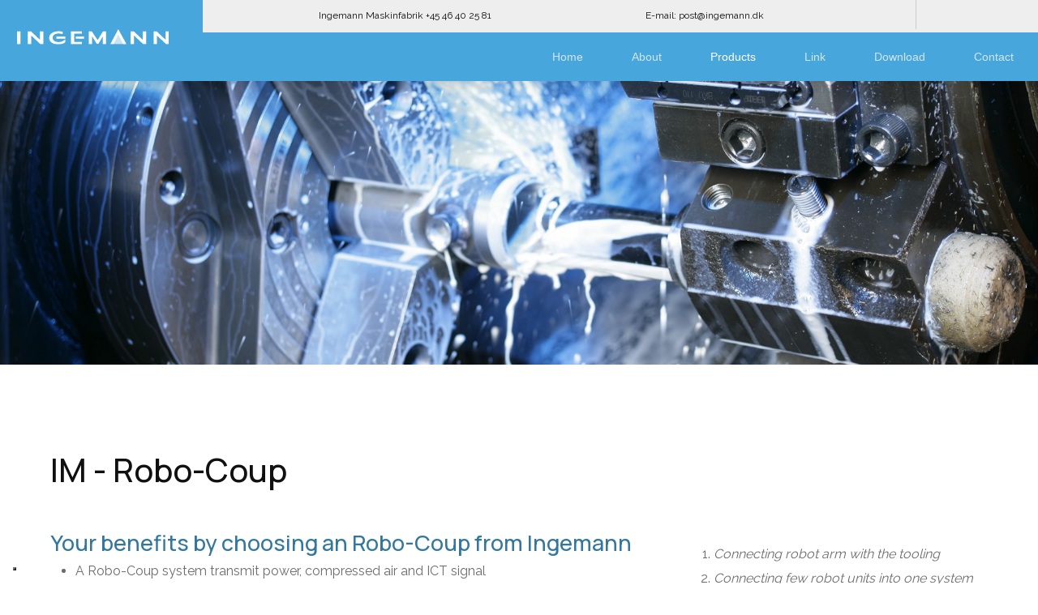

--- FILE ---
content_type: text/html; charset=utf-8
request_url: https://www.google.com/recaptcha/api2/anchor?ar=1&k=6LdH5ZYpAAAAAHTaTlco0w8XFr8vANrX1rFfRFEb&co=aHR0cHM6Ly9pbmdlbWFubi5kazo0NDM.&hl=en&v=PoyoqOPhxBO7pBk68S4YbpHZ&size=invisible&anchor-ms=20000&execute-ms=30000&cb=ckoh6tn9okyc
body_size: 48890
content:
<!DOCTYPE HTML><html dir="ltr" lang="en"><head><meta http-equiv="Content-Type" content="text/html; charset=UTF-8">
<meta http-equiv="X-UA-Compatible" content="IE=edge">
<title>reCAPTCHA</title>
<style type="text/css">
/* cyrillic-ext */
@font-face {
  font-family: 'Roboto';
  font-style: normal;
  font-weight: 400;
  font-stretch: 100%;
  src: url(//fonts.gstatic.com/s/roboto/v48/KFO7CnqEu92Fr1ME7kSn66aGLdTylUAMa3GUBHMdazTgWw.woff2) format('woff2');
  unicode-range: U+0460-052F, U+1C80-1C8A, U+20B4, U+2DE0-2DFF, U+A640-A69F, U+FE2E-FE2F;
}
/* cyrillic */
@font-face {
  font-family: 'Roboto';
  font-style: normal;
  font-weight: 400;
  font-stretch: 100%;
  src: url(//fonts.gstatic.com/s/roboto/v48/KFO7CnqEu92Fr1ME7kSn66aGLdTylUAMa3iUBHMdazTgWw.woff2) format('woff2');
  unicode-range: U+0301, U+0400-045F, U+0490-0491, U+04B0-04B1, U+2116;
}
/* greek-ext */
@font-face {
  font-family: 'Roboto';
  font-style: normal;
  font-weight: 400;
  font-stretch: 100%;
  src: url(//fonts.gstatic.com/s/roboto/v48/KFO7CnqEu92Fr1ME7kSn66aGLdTylUAMa3CUBHMdazTgWw.woff2) format('woff2');
  unicode-range: U+1F00-1FFF;
}
/* greek */
@font-face {
  font-family: 'Roboto';
  font-style: normal;
  font-weight: 400;
  font-stretch: 100%;
  src: url(//fonts.gstatic.com/s/roboto/v48/KFO7CnqEu92Fr1ME7kSn66aGLdTylUAMa3-UBHMdazTgWw.woff2) format('woff2');
  unicode-range: U+0370-0377, U+037A-037F, U+0384-038A, U+038C, U+038E-03A1, U+03A3-03FF;
}
/* math */
@font-face {
  font-family: 'Roboto';
  font-style: normal;
  font-weight: 400;
  font-stretch: 100%;
  src: url(//fonts.gstatic.com/s/roboto/v48/KFO7CnqEu92Fr1ME7kSn66aGLdTylUAMawCUBHMdazTgWw.woff2) format('woff2');
  unicode-range: U+0302-0303, U+0305, U+0307-0308, U+0310, U+0312, U+0315, U+031A, U+0326-0327, U+032C, U+032F-0330, U+0332-0333, U+0338, U+033A, U+0346, U+034D, U+0391-03A1, U+03A3-03A9, U+03B1-03C9, U+03D1, U+03D5-03D6, U+03F0-03F1, U+03F4-03F5, U+2016-2017, U+2034-2038, U+203C, U+2040, U+2043, U+2047, U+2050, U+2057, U+205F, U+2070-2071, U+2074-208E, U+2090-209C, U+20D0-20DC, U+20E1, U+20E5-20EF, U+2100-2112, U+2114-2115, U+2117-2121, U+2123-214F, U+2190, U+2192, U+2194-21AE, U+21B0-21E5, U+21F1-21F2, U+21F4-2211, U+2213-2214, U+2216-22FF, U+2308-230B, U+2310, U+2319, U+231C-2321, U+2336-237A, U+237C, U+2395, U+239B-23B7, U+23D0, U+23DC-23E1, U+2474-2475, U+25AF, U+25B3, U+25B7, U+25BD, U+25C1, U+25CA, U+25CC, U+25FB, U+266D-266F, U+27C0-27FF, U+2900-2AFF, U+2B0E-2B11, U+2B30-2B4C, U+2BFE, U+3030, U+FF5B, U+FF5D, U+1D400-1D7FF, U+1EE00-1EEFF;
}
/* symbols */
@font-face {
  font-family: 'Roboto';
  font-style: normal;
  font-weight: 400;
  font-stretch: 100%;
  src: url(//fonts.gstatic.com/s/roboto/v48/KFO7CnqEu92Fr1ME7kSn66aGLdTylUAMaxKUBHMdazTgWw.woff2) format('woff2');
  unicode-range: U+0001-000C, U+000E-001F, U+007F-009F, U+20DD-20E0, U+20E2-20E4, U+2150-218F, U+2190, U+2192, U+2194-2199, U+21AF, U+21E6-21F0, U+21F3, U+2218-2219, U+2299, U+22C4-22C6, U+2300-243F, U+2440-244A, U+2460-24FF, U+25A0-27BF, U+2800-28FF, U+2921-2922, U+2981, U+29BF, U+29EB, U+2B00-2BFF, U+4DC0-4DFF, U+FFF9-FFFB, U+10140-1018E, U+10190-1019C, U+101A0, U+101D0-101FD, U+102E0-102FB, U+10E60-10E7E, U+1D2C0-1D2D3, U+1D2E0-1D37F, U+1F000-1F0FF, U+1F100-1F1AD, U+1F1E6-1F1FF, U+1F30D-1F30F, U+1F315, U+1F31C, U+1F31E, U+1F320-1F32C, U+1F336, U+1F378, U+1F37D, U+1F382, U+1F393-1F39F, U+1F3A7-1F3A8, U+1F3AC-1F3AF, U+1F3C2, U+1F3C4-1F3C6, U+1F3CA-1F3CE, U+1F3D4-1F3E0, U+1F3ED, U+1F3F1-1F3F3, U+1F3F5-1F3F7, U+1F408, U+1F415, U+1F41F, U+1F426, U+1F43F, U+1F441-1F442, U+1F444, U+1F446-1F449, U+1F44C-1F44E, U+1F453, U+1F46A, U+1F47D, U+1F4A3, U+1F4B0, U+1F4B3, U+1F4B9, U+1F4BB, U+1F4BF, U+1F4C8-1F4CB, U+1F4D6, U+1F4DA, U+1F4DF, U+1F4E3-1F4E6, U+1F4EA-1F4ED, U+1F4F7, U+1F4F9-1F4FB, U+1F4FD-1F4FE, U+1F503, U+1F507-1F50B, U+1F50D, U+1F512-1F513, U+1F53E-1F54A, U+1F54F-1F5FA, U+1F610, U+1F650-1F67F, U+1F687, U+1F68D, U+1F691, U+1F694, U+1F698, U+1F6AD, U+1F6B2, U+1F6B9-1F6BA, U+1F6BC, U+1F6C6-1F6CF, U+1F6D3-1F6D7, U+1F6E0-1F6EA, U+1F6F0-1F6F3, U+1F6F7-1F6FC, U+1F700-1F7FF, U+1F800-1F80B, U+1F810-1F847, U+1F850-1F859, U+1F860-1F887, U+1F890-1F8AD, U+1F8B0-1F8BB, U+1F8C0-1F8C1, U+1F900-1F90B, U+1F93B, U+1F946, U+1F984, U+1F996, U+1F9E9, U+1FA00-1FA6F, U+1FA70-1FA7C, U+1FA80-1FA89, U+1FA8F-1FAC6, U+1FACE-1FADC, U+1FADF-1FAE9, U+1FAF0-1FAF8, U+1FB00-1FBFF;
}
/* vietnamese */
@font-face {
  font-family: 'Roboto';
  font-style: normal;
  font-weight: 400;
  font-stretch: 100%;
  src: url(//fonts.gstatic.com/s/roboto/v48/KFO7CnqEu92Fr1ME7kSn66aGLdTylUAMa3OUBHMdazTgWw.woff2) format('woff2');
  unicode-range: U+0102-0103, U+0110-0111, U+0128-0129, U+0168-0169, U+01A0-01A1, U+01AF-01B0, U+0300-0301, U+0303-0304, U+0308-0309, U+0323, U+0329, U+1EA0-1EF9, U+20AB;
}
/* latin-ext */
@font-face {
  font-family: 'Roboto';
  font-style: normal;
  font-weight: 400;
  font-stretch: 100%;
  src: url(//fonts.gstatic.com/s/roboto/v48/KFO7CnqEu92Fr1ME7kSn66aGLdTylUAMa3KUBHMdazTgWw.woff2) format('woff2');
  unicode-range: U+0100-02BA, U+02BD-02C5, U+02C7-02CC, U+02CE-02D7, U+02DD-02FF, U+0304, U+0308, U+0329, U+1D00-1DBF, U+1E00-1E9F, U+1EF2-1EFF, U+2020, U+20A0-20AB, U+20AD-20C0, U+2113, U+2C60-2C7F, U+A720-A7FF;
}
/* latin */
@font-face {
  font-family: 'Roboto';
  font-style: normal;
  font-weight: 400;
  font-stretch: 100%;
  src: url(//fonts.gstatic.com/s/roboto/v48/KFO7CnqEu92Fr1ME7kSn66aGLdTylUAMa3yUBHMdazQ.woff2) format('woff2');
  unicode-range: U+0000-00FF, U+0131, U+0152-0153, U+02BB-02BC, U+02C6, U+02DA, U+02DC, U+0304, U+0308, U+0329, U+2000-206F, U+20AC, U+2122, U+2191, U+2193, U+2212, U+2215, U+FEFF, U+FFFD;
}
/* cyrillic-ext */
@font-face {
  font-family: 'Roboto';
  font-style: normal;
  font-weight: 500;
  font-stretch: 100%;
  src: url(//fonts.gstatic.com/s/roboto/v48/KFO7CnqEu92Fr1ME7kSn66aGLdTylUAMa3GUBHMdazTgWw.woff2) format('woff2');
  unicode-range: U+0460-052F, U+1C80-1C8A, U+20B4, U+2DE0-2DFF, U+A640-A69F, U+FE2E-FE2F;
}
/* cyrillic */
@font-face {
  font-family: 'Roboto';
  font-style: normal;
  font-weight: 500;
  font-stretch: 100%;
  src: url(//fonts.gstatic.com/s/roboto/v48/KFO7CnqEu92Fr1ME7kSn66aGLdTylUAMa3iUBHMdazTgWw.woff2) format('woff2');
  unicode-range: U+0301, U+0400-045F, U+0490-0491, U+04B0-04B1, U+2116;
}
/* greek-ext */
@font-face {
  font-family: 'Roboto';
  font-style: normal;
  font-weight: 500;
  font-stretch: 100%;
  src: url(//fonts.gstatic.com/s/roboto/v48/KFO7CnqEu92Fr1ME7kSn66aGLdTylUAMa3CUBHMdazTgWw.woff2) format('woff2');
  unicode-range: U+1F00-1FFF;
}
/* greek */
@font-face {
  font-family: 'Roboto';
  font-style: normal;
  font-weight: 500;
  font-stretch: 100%;
  src: url(//fonts.gstatic.com/s/roboto/v48/KFO7CnqEu92Fr1ME7kSn66aGLdTylUAMa3-UBHMdazTgWw.woff2) format('woff2');
  unicode-range: U+0370-0377, U+037A-037F, U+0384-038A, U+038C, U+038E-03A1, U+03A3-03FF;
}
/* math */
@font-face {
  font-family: 'Roboto';
  font-style: normal;
  font-weight: 500;
  font-stretch: 100%;
  src: url(//fonts.gstatic.com/s/roboto/v48/KFO7CnqEu92Fr1ME7kSn66aGLdTylUAMawCUBHMdazTgWw.woff2) format('woff2');
  unicode-range: U+0302-0303, U+0305, U+0307-0308, U+0310, U+0312, U+0315, U+031A, U+0326-0327, U+032C, U+032F-0330, U+0332-0333, U+0338, U+033A, U+0346, U+034D, U+0391-03A1, U+03A3-03A9, U+03B1-03C9, U+03D1, U+03D5-03D6, U+03F0-03F1, U+03F4-03F5, U+2016-2017, U+2034-2038, U+203C, U+2040, U+2043, U+2047, U+2050, U+2057, U+205F, U+2070-2071, U+2074-208E, U+2090-209C, U+20D0-20DC, U+20E1, U+20E5-20EF, U+2100-2112, U+2114-2115, U+2117-2121, U+2123-214F, U+2190, U+2192, U+2194-21AE, U+21B0-21E5, U+21F1-21F2, U+21F4-2211, U+2213-2214, U+2216-22FF, U+2308-230B, U+2310, U+2319, U+231C-2321, U+2336-237A, U+237C, U+2395, U+239B-23B7, U+23D0, U+23DC-23E1, U+2474-2475, U+25AF, U+25B3, U+25B7, U+25BD, U+25C1, U+25CA, U+25CC, U+25FB, U+266D-266F, U+27C0-27FF, U+2900-2AFF, U+2B0E-2B11, U+2B30-2B4C, U+2BFE, U+3030, U+FF5B, U+FF5D, U+1D400-1D7FF, U+1EE00-1EEFF;
}
/* symbols */
@font-face {
  font-family: 'Roboto';
  font-style: normal;
  font-weight: 500;
  font-stretch: 100%;
  src: url(//fonts.gstatic.com/s/roboto/v48/KFO7CnqEu92Fr1ME7kSn66aGLdTylUAMaxKUBHMdazTgWw.woff2) format('woff2');
  unicode-range: U+0001-000C, U+000E-001F, U+007F-009F, U+20DD-20E0, U+20E2-20E4, U+2150-218F, U+2190, U+2192, U+2194-2199, U+21AF, U+21E6-21F0, U+21F3, U+2218-2219, U+2299, U+22C4-22C6, U+2300-243F, U+2440-244A, U+2460-24FF, U+25A0-27BF, U+2800-28FF, U+2921-2922, U+2981, U+29BF, U+29EB, U+2B00-2BFF, U+4DC0-4DFF, U+FFF9-FFFB, U+10140-1018E, U+10190-1019C, U+101A0, U+101D0-101FD, U+102E0-102FB, U+10E60-10E7E, U+1D2C0-1D2D3, U+1D2E0-1D37F, U+1F000-1F0FF, U+1F100-1F1AD, U+1F1E6-1F1FF, U+1F30D-1F30F, U+1F315, U+1F31C, U+1F31E, U+1F320-1F32C, U+1F336, U+1F378, U+1F37D, U+1F382, U+1F393-1F39F, U+1F3A7-1F3A8, U+1F3AC-1F3AF, U+1F3C2, U+1F3C4-1F3C6, U+1F3CA-1F3CE, U+1F3D4-1F3E0, U+1F3ED, U+1F3F1-1F3F3, U+1F3F5-1F3F7, U+1F408, U+1F415, U+1F41F, U+1F426, U+1F43F, U+1F441-1F442, U+1F444, U+1F446-1F449, U+1F44C-1F44E, U+1F453, U+1F46A, U+1F47D, U+1F4A3, U+1F4B0, U+1F4B3, U+1F4B9, U+1F4BB, U+1F4BF, U+1F4C8-1F4CB, U+1F4D6, U+1F4DA, U+1F4DF, U+1F4E3-1F4E6, U+1F4EA-1F4ED, U+1F4F7, U+1F4F9-1F4FB, U+1F4FD-1F4FE, U+1F503, U+1F507-1F50B, U+1F50D, U+1F512-1F513, U+1F53E-1F54A, U+1F54F-1F5FA, U+1F610, U+1F650-1F67F, U+1F687, U+1F68D, U+1F691, U+1F694, U+1F698, U+1F6AD, U+1F6B2, U+1F6B9-1F6BA, U+1F6BC, U+1F6C6-1F6CF, U+1F6D3-1F6D7, U+1F6E0-1F6EA, U+1F6F0-1F6F3, U+1F6F7-1F6FC, U+1F700-1F7FF, U+1F800-1F80B, U+1F810-1F847, U+1F850-1F859, U+1F860-1F887, U+1F890-1F8AD, U+1F8B0-1F8BB, U+1F8C0-1F8C1, U+1F900-1F90B, U+1F93B, U+1F946, U+1F984, U+1F996, U+1F9E9, U+1FA00-1FA6F, U+1FA70-1FA7C, U+1FA80-1FA89, U+1FA8F-1FAC6, U+1FACE-1FADC, U+1FADF-1FAE9, U+1FAF0-1FAF8, U+1FB00-1FBFF;
}
/* vietnamese */
@font-face {
  font-family: 'Roboto';
  font-style: normal;
  font-weight: 500;
  font-stretch: 100%;
  src: url(//fonts.gstatic.com/s/roboto/v48/KFO7CnqEu92Fr1ME7kSn66aGLdTylUAMa3OUBHMdazTgWw.woff2) format('woff2');
  unicode-range: U+0102-0103, U+0110-0111, U+0128-0129, U+0168-0169, U+01A0-01A1, U+01AF-01B0, U+0300-0301, U+0303-0304, U+0308-0309, U+0323, U+0329, U+1EA0-1EF9, U+20AB;
}
/* latin-ext */
@font-face {
  font-family: 'Roboto';
  font-style: normal;
  font-weight: 500;
  font-stretch: 100%;
  src: url(//fonts.gstatic.com/s/roboto/v48/KFO7CnqEu92Fr1ME7kSn66aGLdTylUAMa3KUBHMdazTgWw.woff2) format('woff2');
  unicode-range: U+0100-02BA, U+02BD-02C5, U+02C7-02CC, U+02CE-02D7, U+02DD-02FF, U+0304, U+0308, U+0329, U+1D00-1DBF, U+1E00-1E9F, U+1EF2-1EFF, U+2020, U+20A0-20AB, U+20AD-20C0, U+2113, U+2C60-2C7F, U+A720-A7FF;
}
/* latin */
@font-face {
  font-family: 'Roboto';
  font-style: normal;
  font-weight: 500;
  font-stretch: 100%;
  src: url(//fonts.gstatic.com/s/roboto/v48/KFO7CnqEu92Fr1ME7kSn66aGLdTylUAMa3yUBHMdazQ.woff2) format('woff2');
  unicode-range: U+0000-00FF, U+0131, U+0152-0153, U+02BB-02BC, U+02C6, U+02DA, U+02DC, U+0304, U+0308, U+0329, U+2000-206F, U+20AC, U+2122, U+2191, U+2193, U+2212, U+2215, U+FEFF, U+FFFD;
}
/* cyrillic-ext */
@font-face {
  font-family: 'Roboto';
  font-style: normal;
  font-weight: 900;
  font-stretch: 100%;
  src: url(//fonts.gstatic.com/s/roboto/v48/KFO7CnqEu92Fr1ME7kSn66aGLdTylUAMa3GUBHMdazTgWw.woff2) format('woff2');
  unicode-range: U+0460-052F, U+1C80-1C8A, U+20B4, U+2DE0-2DFF, U+A640-A69F, U+FE2E-FE2F;
}
/* cyrillic */
@font-face {
  font-family: 'Roboto';
  font-style: normal;
  font-weight: 900;
  font-stretch: 100%;
  src: url(//fonts.gstatic.com/s/roboto/v48/KFO7CnqEu92Fr1ME7kSn66aGLdTylUAMa3iUBHMdazTgWw.woff2) format('woff2');
  unicode-range: U+0301, U+0400-045F, U+0490-0491, U+04B0-04B1, U+2116;
}
/* greek-ext */
@font-face {
  font-family: 'Roboto';
  font-style: normal;
  font-weight: 900;
  font-stretch: 100%;
  src: url(//fonts.gstatic.com/s/roboto/v48/KFO7CnqEu92Fr1ME7kSn66aGLdTylUAMa3CUBHMdazTgWw.woff2) format('woff2');
  unicode-range: U+1F00-1FFF;
}
/* greek */
@font-face {
  font-family: 'Roboto';
  font-style: normal;
  font-weight: 900;
  font-stretch: 100%;
  src: url(//fonts.gstatic.com/s/roboto/v48/KFO7CnqEu92Fr1ME7kSn66aGLdTylUAMa3-UBHMdazTgWw.woff2) format('woff2');
  unicode-range: U+0370-0377, U+037A-037F, U+0384-038A, U+038C, U+038E-03A1, U+03A3-03FF;
}
/* math */
@font-face {
  font-family: 'Roboto';
  font-style: normal;
  font-weight: 900;
  font-stretch: 100%;
  src: url(//fonts.gstatic.com/s/roboto/v48/KFO7CnqEu92Fr1ME7kSn66aGLdTylUAMawCUBHMdazTgWw.woff2) format('woff2');
  unicode-range: U+0302-0303, U+0305, U+0307-0308, U+0310, U+0312, U+0315, U+031A, U+0326-0327, U+032C, U+032F-0330, U+0332-0333, U+0338, U+033A, U+0346, U+034D, U+0391-03A1, U+03A3-03A9, U+03B1-03C9, U+03D1, U+03D5-03D6, U+03F0-03F1, U+03F4-03F5, U+2016-2017, U+2034-2038, U+203C, U+2040, U+2043, U+2047, U+2050, U+2057, U+205F, U+2070-2071, U+2074-208E, U+2090-209C, U+20D0-20DC, U+20E1, U+20E5-20EF, U+2100-2112, U+2114-2115, U+2117-2121, U+2123-214F, U+2190, U+2192, U+2194-21AE, U+21B0-21E5, U+21F1-21F2, U+21F4-2211, U+2213-2214, U+2216-22FF, U+2308-230B, U+2310, U+2319, U+231C-2321, U+2336-237A, U+237C, U+2395, U+239B-23B7, U+23D0, U+23DC-23E1, U+2474-2475, U+25AF, U+25B3, U+25B7, U+25BD, U+25C1, U+25CA, U+25CC, U+25FB, U+266D-266F, U+27C0-27FF, U+2900-2AFF, U+2B0E-2B11, U+2B30-2B4C, U+2BFE, U+3030, U+FF5B, U+FF5D, U+1D400-1D7FF, U+1EE00-1EEFF;
}
/* symbols */
@font-face {
  font-family: 'Roboto';
  font-style: normal;
  font-weight: 900;
  font-stretch: 100%;
  src: url(//fonts.gstatic.com/s/roboto/v48/KFO7CnqEu92Fr1ME7kSn66aGLdTylUAMaxKUBHMdazTgWw.woff2) format('woff2');
  unicode-range: U+0001-000C, U+000E-001F, U+007F-009F, U+20DD-20E0, U+20E2-20E4, U+2150-218F, U+2190, U+2192, U+2194-2199, U+21AF, U+21E6-21F0, U+21F3, U+2218-2219, U+2299, U+22C4-22C6, U+2300-243F, U+2440-244A, U+2460-24FF, U+25A0-27BF, U+2800-28FF, U+2921-2922, U+2981, U+29BF, U+29EB, U+2B00-2BFF, U+4DC0-4DFF, U+FFF9-FFFB, U+10140-1018E, U+10190-1019C, U+101A0, U+101D0-101FD, U+102E0-102FB, U+10E60-10E7E, U+1D2C0-1D2D3, U+1D2E0-1D37F, U+1F000-1F0FF, U+1F100-1F1AD, U+1F1E6-1F1FF, U+1F30D-1F30F, U+1F315, U+1F31C, U+1F31E, U+1F320-1F32C, U+1F336, U+1F378, U+1F37D, U+1F382, U+1F393-1F39F, U+1F3A7-1F3A8, U+1F3AC-1F3AF, U+1F3C2, U+1F3C4-1F3C6, U+1F3CA-1F3CE, U+1F3D4-1F3E0, U+1F3ED, U+1F3F1-1F3F3, U+1F3F5-1F3F7, U+1F408, U+1F415, U+1F41F, U+1F426, U+1F43F, U+1F441-1F442, U+1F444, U+1F446-1F449, U+1F44C-1F44E, U+1F453, U+1F46A, U+1F47D, U+1F4A3, U+1F4B0, U+1F4B3, U+1F4B9, U+1F4BB, U+1F4BF, U+1F4C8-1F4CB, U+1F4D6, U+1F4DA, U+1F4DF, U+1F4E3-1F4E6, U+1F4EA-1F4ED, U+1F4F7, U+1F4F9-1F4FB, U+1F4FD-1F4FE, U+1F503, U+1F507-1F50B, U+1F50D, U+1F512-1F513, U+1F53E-1F54A, U+1F54F-1F5FA, U+1F610, U+1F650-1F67F, U+1F687, U+1F68D, U+1F691, U+1F694, U+1F698, U+1F6AD, U+1F6B2, U+1F6B9-1F6BA, U+1F6BC, U+1F6C6-1F6CF, U+1F6D3-1F6D7, U+1F6E0-1F6EA, U+1F6F0-1F6F3, U+1F6F7-1F6FC, U+1F700-1F7FF, U+1F800-1F80B, U+1F810-1F847, U+1F850-1F859, U+1F860-1F887, U+1F890-1F8AD, U+1F8B0-1F8BB, U+1F8C0-1F8C1, U+1F900-1F90B, U+1F93B, U+1F946, U+1F984, U+1F996, U+1F9E9, U+1FA00-1FA6F, U+1FA70-1FA7C, U+1FA80-1FA89, U+1FA8F-1FAC6, U+1FACE-1FADC, U+1FADF-1FAE9, U+1FAF0-1FAF8, U+1FB00-1FBFF;
}
/* vietnamese */
@font-face {
  font-family: 'Roboto';
  font-style: normal;
  font-weight: 900;
  font-stretch: 100%;
  src: url(//fonts.gstatic.com/s/roboto/v48/KFO7CnqEu92Fr1ME7kSn66aGLdTylUAMa3OUBHMdazTgWw.woff2) format('woff2');
  unicode-range: U+0102-0103, U+0110-0111, U+0128-0129, U+0168-0169, U+01A0-01A1, U+01AF-01B0, U+0300-0301, U+0303-0304, U+0308-0309, U+0323, U+0329, U+1EA0-1EF9, U+20AB;
}
/* latin-ext */
@font-face {
  font-family: 'Roboto';
  font-style: normal;
  font-weight: 900;
  font-stretch: 100%;
  src: url(//fonts.gstatic.com/s/roboto/v48/KFO7CnqEu92Fr1ME7kSn66aGLdTylUAMa3KUBHMdazTgWw.woff2) format('woff2');
  unicode-range: U+0100-02BA, U+02BD-02C5, U+02C7-02CC, U+02CE-02D7, U+02DD-02FF, U+0304, U+0308, U+0329, U+1D00-1DBF, U+1E00-1E9F, U+1EF2-1EFF, U+2020, U+20A0-20AB, U+20AD-20C0, U+2113, U+2C60-2C7F, U+A720-A7FF;
}
/* latin */
@font-face {
  font-family: 'Roboto';
  font-style: normal;
  font-weight: 900;
  font-stretch: 100%;
  src: url(//fonts.gstatic.com/s/roboto/v48/KFO7CnqEu92Fr1ME7kSn66aGLdTylUAMa3yUBHMdazQ.woff2) format('woff2');
  unicode-range: U+0000-00FF, U+0131, U+0152-0153, U+02BB-02BC, U+02C6, U+02DA, U+02DC, U+0304, U+0308, U+0329, U+2000-206F, U+20AC, U+2122, U+2191, U+2193, U+2212, U+2215, U+FEFF, U+FFFD;
}

</style>
<link rel="stylesheet" type="text/css" href="https://www.gstatic.com/recaptcha/releases/PoyoqOPhxBO7pBk68S4YbpHZ/styles__ltr.css">
<script nonce="R_ORYgcU8dPiVVQzFjqBQA" type="text/javascript">window['__recaptcha_api'] = 'https://www.google.com/recaptcha/api2/';</script>
<script type="text/javascript" src="https://www.gstatic.com/recaptcha/releases/PoyoqOPhxBO7pBk68S4YbpHZ/recaptcha__en.js" nonce="R_ORYgcU8dPiVVQzFjqBQA">
      
    </script></head>
<body><div id="rc-anchor-alert" class="rc-anchor-alert"></div>
<input type="hidden" id="recaptcha-token" value="[base64]">
<script type="text/javascript" nonce="R_ORYgcU8dPiVVQzFjqBQA">
      recaptcha.anchor.Main.init("[\x22ainput\x22,[\x22bgdata\x22,\x22\x22,\[base64]/[base64]/[base64]/KE4oMTI0LHYsdi5HKSxMWihsLHYpKTpOKDEyNCx2LGwpLFYpLHYpLFQpKSxGKDE3MSx2KX0scjc9ZnVuY3Rpb24obCl7cmV0dXJuIGx9LEM9ZnVuY3Rpb24obCxWLHYpe04odixsLFYpLFZbYWtdPTI3OTZ9LG49ZnVuY3Rpb24obCxWKXtWLlg9KChWLlg/[base64]/[base64]/[base64]/[base64]/[base64]/[base64]/[base64]/[base64]/[base64]/[base64]/[base64]\\u003d\x22,\[base64]\x22,\x22azhudUHDsi/Djk7CqcK9wrHCkXfDp8OdZMKhZ8O9OwwbwroZHk8Lwrc4wq3Cg8OywrJtR1fDk8O5wpvCqm/Dt8Olwp5leMOwwqB+GcOMWQXCuQViwr1lRmDDkj7CmSbCsMOtP8K0G27DrMOrwqLDjkZ7w6zCjcOWwqnCksOnV8KSJ0ldMcKPw7hoNCbCpVXCrkzDrcOpLV0mwplDegFpZcKmwpXCvsOVQVDCnyEtWCw/On/DlXIyLDbDiWzDqBp1DF/Cu8O+wrLDqsKIwpXCoXUYw4zCj8KEwpc7J8OqV8K9w4oFw4RKw4vDtsOFwp5yH1NPa8KLWgUSw755wqVTfilYUQ7CukPCpcKXwrJBAi8fwrvCgMOYw4oVw4DCh8OMwoYKWsOGelDDlgQOUHLDiEzDvMO/wq0qwoJMKSF7wofCniN1R1ljYsORw4jDqwDDkMOAOsORFRZ5aWDCiHfCrsOyw7DCjzPClcK/McKuw6cmw6rDtMOIw7x4L8OnFcOSw6rCrCVWDQfDjAXCim/[base64]/wpBvV8OkwpjCkwwrwrtrCT5nwpvCimLDrMKXRMOjw67DmTokdxnDmTZ0RlbDrG58w6IsUMOBwrNnV8KkwoobwpcUBcK0OMK7w6XDtsK1wq4TLkvDjkHCm0gjRVIew4AOwoTCisKhw6Q9W8OCw5PCvDjCkSnDhmLCjcKpwo9Rw4bDmsOPZ8ORd8KZwpM1wr4zDD/DsMO3wpnCmMKVG0PDncK4wrnDiCcLw6Eow488w5F2H2hHw4rDv8KRWy9Kw59bSB5AKsK+eMOrwqcsZXPDrcOTQGTCslgoM8OzL0DCicOtC8KhSDBVelLDvMKEQWROw4TCvBTCmsOcMxvDrcKlNG5kw4Fnwo8Xw70ww4NnYsOWMU/DqMKZJMOME2tbwp/DnzPCjMOtw7dzw4wLQcOxw7Rgw516wrrDtcOgwpUqHnZJw6nDg8K3bsKLcgHCjC9EwobCucK0w6AWNh55w5bDpsOufS92wrHDqsKZTcOow6rDnG9kdX3CrcONf8K9w43DpCjCqsOBwqLCmcO1bEJxVcKMwo8mwr3CssKywq/CqTbDjsKlwo4basOQwpFSAMKXwq1OMcKhO8KTw4ZxEMKxJ8ONwq7Dk2Uxw6V6wp0hwpIGQ8OXw7xyw40lw4NGwr/CnsOlwoNSPlnDvcK9w7wURsKMw44zwrUjw67CnUzCqWddwqjDi8OHw4Buw68tdsK8GMKGwrzCug/Ct2rDoUPDt8KeZsOdQMKvG8O1FcOsw51pw6fCkcKwwrfCrcO/w6fDnMO4YAEbw4BXf8OMMDXCicKQPXzDtU4WesKcTMK/WsKpw6dLwpw1w7h1w5JQMGEtSDPCkVM2wprDlcO+d3DCizTDusOswqRSwoXDtHzDmcOmOcKGFwwPJcOhcsKnYiXDqEnCtmB8U8K2w4rDiMKiwr/DoTTDm8O4w73Dj0DCmSxuw7IrwqQMwpNAw5jDm8KKw7DChMOXwpkqaiwudWDDrMK3wrM9bcK9eFM/wqsQw5HDhMKBwrYAw5sHwr/Co8O+w5/[base64]/CiW/[base64]/DqsOPcsKJTSZkbkMVwpMNw7V0L8KSwpw6cR8gJMKNScKLw7vDpHXDjcOxwoHDpFjDiGjDpcOMGsOWwqEQQcKuYsOpYRTDssKTwpXDn2AGwrrDqMKsdwTDlcKAw5XCtynDlcKCdUsZw6l/CsO8wqMYw7nDkRbDihceUcOcwqgIFcKWS0nChRtLw4TCh8OzD8KcwoXConjDhcO3IjLClw/[base64]/[base64]/WcKow5gxCsOEDMKGFsOmw4TCrMKpQwkuMCFVDgh5wrVEwqjDgcKGScOxZyjDvsK3T0cSWMOyQMO4w53Cq8K8RgZ/[base64]/OcOew6ptwrYXwpzDtMOnCxwBXcOTYDTCoWLCnsO2wotbwp5NwpIyw4vDrcOWw53CkmvDrBDDqcOjbcKSRSF5R2PDmxLDl8KmDHpTPA1XJmzCpDR3cX4Cw5/ClcK+IcKVWzIXw6LCm2XDvg7Do8OOw6vCkzQMTsOxw7Evb8KOZy/CnlTChsKtwo1RwprCsX/[base64]/[base64]/NMODw5rCocKOw6dEwqIcR8K4E8OuwolnwrnDi8OcOCwEMhnCmMOnw51wcsO7wpfCp1V3w6rDphHChcKPCcKVw7trAU9rMyRZw4lzRAvDq8KhDMOEVMK6RMKEwrLDrcOGV0p1Lh3CvMOmVnfColXCnw0Uw5ZaGsKCwqFiwpnCrA9wwqLDgsKqwowHYsKqwp/DhwzDmcKtw6FsJwwMwrDCp8OPwpHCngQhc2c0KTDCjMKQw7HDu8KhwrdPwqEzw4DCn8Kaw4hwbBzCgUvDmzNzTV3CpsKWIMK3SFV3wqHCnU4wCXfCoMKuwrdFUcKodlciMXATwqtAwqbDuMOQwq3DkkMCw5DCpMKRwpnDsGsBfAN/wpfDoGlgwowLS8K5RMKxVBd2w4jDm8OMTwVDZgPCg8O8dibCiMOoTytmZQsAw7F5DAbDsMKFZsORwoNbwp7CgMKHY1LDu2pGQXUMLMKOw4rDqnLCq8Okw6kgTWtqwoJoAMKaQ8Oxwo5RHlAPdcKewqQjQmp8Oj/DphzDpMOkAsOAw4ENw4dmT8OUw5g1KsOAwpUPAxDDusK+RcOrwpnDjcODwqTCtRHDrcOvw7snD8KbeMO6ZSbCrwnCg8KCHU7Dj8KgKcKWQnXDhMOFewIXw7vCjcKhe8KYYXLCqAbCi8K8w4/DhhoIeVJ8woRZwrt1w4nDuUfCucONwpTDrhsQK0Ufwp0mEQceXDnCm8OzFMK4O0dPOz7DgMKvZkDDocKzfF3DuMO8KsO0wrUNwpUockzCjsKiwrPDo8OOw4rDhMOKwrTClMOSwq/CmMOIVMOmfhPDgkLCv8OPb8OOwpkvcgVrOSXCpw8RUEXChS48w4ElexJ3FMKcwrnDgsODwqvCnUTDg1DCr192YcOhWMKww5oPY2HDmWAEw44pwpvCij1/woDCsw/DjjgvfTHDiQXDtjhkw7IhfMKvHcOSOEnDgMOJwp7DmcKgw6PDkMKWKcK6asOHwq9Lwr/DqMKSwoQzwq7DjMKkUXDCtBcpwofDoA/CrDPCp8KqwqUpwqnCsnLDiB5HNsOOw5bClsOMFD3Ck8OYwpgxw5nClxXCq8OxXsOWwqDDsMKMwpofHMOlAMO8wqLDvCbChsOXwqXCqk7Chms/f8OtGsKaHcKawos8wqvDoXQDCsOXw6/CnHsYM8O1wozDmsO+JcKkw43DgcOgw7xSfHl4wrcTKMKZw7nDoQMewqjDllfClT3Du8Okw6EuQcKOwrN0EQJDw4HDindFUGhNeMKJXsKCWQvCkWzCs3YlNggEw67DlHMWLMKJCMOldk/DlFBfbsKyw5E6U8O9wqUhBsKPwpzDkHErZ3lRMB0dFcK6w6LDisKoZsKRwop4w6/Cv2fCgCgNw4/ChlHCvcKwwr4xwpfDhVPCjkRLwo0ew4TDojEzwqN4w5/CtVTCmxF5F1pjTyZXwo7CoMO2K8K3XjMUIcOXwpzCksOUw4/DocOBwqI8ICnCkR4hw5gUbcKFwoPDnW7Du8K8w7sgw6LCjcKMWgzCucKlw43DmGQoPkDCpsONwrpxKnNiUcKPw6nCiMO1S0wdwrPDrMO/w6LCisO2wqEPAsKoOsOow7UDwq7DjklZcAlINsOOQlrCkcObc35zw53CicKHw5NJfxzCrj3CucOQDMOdQiHCvxZsw4YDVVHDicOVUsKxDkFxSMK3FUl5wqkowp3CvsOxVAzCi19rw4HCscOhwpMZwo/Dm8O4wrvDnW7DrChSwojCosOewqA5B3tLw4Btw4ofw6TCoDJ5LVzCix7CizA0CAkrNsOaXmATwqt1diFfWC/ClH8TwpDDnMK9w743STTDixR4wq8qwoPDrHxkAsK7dwciwq1mM8Kow5oWw4PDkwcpwrXCnsOmHhzCq1rDs2NpwqwyDsKYw7cewqPCusOqwpDCpzplYsKdUcO4GCvCmAXDv8KKwqBWGcO9w61scsOfw4JfwotYPsKWAGvDiHjDrsKsJAwMw5goHw/ClQVKwp3CksOTWMKTQcOyE8Oew4LCisOLwoRbw5loHwzDhVcmT2ZKwqdgVMKFwrMHwrTCn1sWesOjIykcRcObw5bCtTlCw4kWJHXDinfCgSLDtzXDp8KVWsOmwosZLy1iwoR5w7Nywr9lTF/Cn8OfXFDDsD1DV8Kaw6bCvWRQZGnDhQjCnMKIwqQDwo8DIxJbfsKRwrVDw6ZKw6FMaAk5V8Otwrdpw4jDnMOMAcOeenlTKMO1ID1haCrDi8OwZMKXMcONBsKmw67DiMKLw5kIw5h7wqHCvmlBLnZ8wpnCjsKXwrpIw7YSYicKw7fDq2/[base64]/[base64]/DmwMeTmrCvBPCsGZRK8OjL0Ehwp83w5lQw5fChQPCiQTCicKdOytCa8KsezfDhi4WfVFtw5zDtMOEdA5afMO6WcKyw5kjwrfCpMOYw75sMSUPAU9yG8OBYMKyQMOgIh7DlGnDi3zCrHgKCC4pwqp/B2LDqU0UccK6wqoJWMKzw4pNwrN1w5rCkMKJwrPDrTjDhWvCki0xw4YvwqfDh8OMw4/[base64]/woPDscK0wojDssO/w5BjwrDDp8KjRAZsw4pswrjCunDDjsOfw4hmG8OGw6w1V8KRw4NRw7RQDgLDgcKcCsK3csO3wo/[base64]/[base64]/w4fDkwLCvXbCq15FIjhsw5bCjRo5wofDm8OLw5jDqlMOw7sEGSHDkDMGwpfDm8OragHCrsOofi/[base64]/[base64]/w6bDpMO4woIjwpfCoUzDhMOzdcKgRnZocXLClMOIw5/Dv8Kiwr7CrHzDu2MVwos+ZMK8w7DDhj/CtcKNSsKcRHjDp8KBZUtUwpXDnsKPcWbCtxBjwq3DsHEAN3tfFXF1woo5fzRdw4bCnxFGUGPDmk3CicO/wr9Pwq7DjsOxEcO9wpgTw73CvBRzwoXDim7CvzRRw6BOw6JJZ8KGaMOfWsKIwo5fw5PColNbwrXDry5gw6Exw4tQBcOTw6QvHcKbCcONw4FFJMKyZXbCtyrDl8Kfw44ZPMOhwqTDp37DucObVcOPPcKnwo54FDN/[base64]/w54CYsOZw7gxw4LCkMOFNVHCrMKJw5hjwoJDw7nCocO6BApYEcO9W8KxQirDnlrDtcOlwpNZwodDwrDDnFIafijCt8KIwoXCpcKnwrrClHkQPENdw5N2w6/DoEg1MCDCikfCp8KBw4/DriDDg8OjTWjDj8KTXSTDocOBw6U/fMOpw5zClGbDr8OfHcOTcsKMwpvDn0HCncKnaMOow5jDniJqw4hIUsOaworDn0YDwqE4wqjCm1fDryASwp7CiGvDvAs/C8KJIg3Dun5lJsOaCjEnW8OdUsOAFQ/CpSTClMO4HHMFw5J8wq5EKcKaw7nDt8KbTHrDk8Omw6odw5kTwqxAXxrCh8Oxwo0zwpnDiwfDoxfDocO/ecKMUTwmdTxOw4LDkTkdw6DDqMKhwqrDqDhLBg3Cm8OHBMKEwpplQyAhccK8EsOjHSF9fHbDocOkUW0jwpVaw6F5AsKzw6jDnMOZO8OOw4M0ZMOMwojCiUTDnk09GUMLdMOyw6g9w6RbX1Uow5HDrWfCqsOYHcKcQGbCt8Olw6Eiw4dMXcOsAS/ClmbCjsOTw5FkRcK+JHoKw5HDs8OZw5hDw5LDmcKNf8OWOBB8wrFrH1Ncwq1zwqPDjBrDnDLCgcKywr7DocKWWBjDhMK6cHhEw4DCggkIwoQdWytow6TDtcOlw4jDncKeUsKDwojCrcOZQ8OJecKzPcOrwr5/UsODNsOMPMOWQjzCuGbClTXCm8OWZAnCrcKwQFDCscOdLsKNDcK4MMO5wrrDoHHDucKowq81FMKsXsKEGl4yZ8K7w6/[base64]/w7YXL8OSw6F5wojDtsOWKcK8wqMjFlTCpzzCucO6wq7DiywUwr5HeMOTw6vDgsKxBsObw4xSwpLCi3kxBXAIDnAuDVnCvsKLwrdGCUrDncOzbTDCvH4Vwp/DlsKGw53DuMK2XkFZIA0pAmtKNwvDrMOlMFVZwoXDhVXDlcOnFiNhw5UOwp0DwpvCqcKWw6hYY2pXBsOARRo4w5VaWMKGIxHCrcOow59owo7DvcOoYMKDwrfCrlXCt2BUwpXDvcOSw57Cs03DkcOzwq/[base64]/DkCdCSH1lw7HDilAGK2toR8KGw77Dm8KAw7vDvFx+SzvDlcK9ecOFJcOfwojCkjU4w5MnWGXDmWYCwoXCpiA4w67CjhPCncOHD8Kvw5gYwoFKwpFDw5FkwrdEwqHCumtEUcOWcMORWxTCti/DkT94Ymcwwq9hwpIOw44owrg1w6jCgsK3asKTwrDCmClUw4EUwpvCgSIqwrZpw4vCtcO7M0rChhNhCsOVwrZLw7w+w4bCknLDkcKnwqI/MgRTwpgxw4lSw582Ez4aw4bDmMKvSMOiw5rCmUUMwqFiVhtqw6jCrsOBw5tqw5TChj0Jw6/CkRlyY8OaSsKKw7/CjV9zwqzDrS0sAUPDuB8mw7Ygw4LCtzpYwrA2FA/CqMKiwpnCiUXDjcOAw6swQ8KnMcKsahZ5wofDpyjCm8OvXSIUOjA0YiXCgh0telI+w6YiWx8OXcK8wrZrwqLCkcOSw5LDpsO7Lwc3wqfCssOeM0QRw7PChnpKVsKkWCd8byrCqsONw6nCsMKHEsO4LUcAwqh1eiHCqMK9d17CqsOwPsKvalLCicKyBwMFHMOZR2/Cr8OgesKOw7bCuHMNwp/Cglp4PsK4PcK6R0YtwqrDnRVhw64IOj0eFSknOMKCMUQXw5Axw4jCqEkCbBDDtxbCjMKiPXwgw4xvwoZXHcOJB21Sw57Dk8Kaw44Uw7fDs2bCpMOPHBcnfycLw4gXB8Khw7jDsik+w6LCiz0QXhPChcO7w7bCjMOowpoowoPDqwV1wqLCicOsF8KZwoA/woLDrgLDu8OEGglvFMKhw58KVEM5w5EeGWMCDMOKB8Opw7fDscOAJjY/Fhk5fcKQw6kEwoR3Lj/Djix3w7TDv2JXw78nw4nCsHo2QWvCmMOyw4p+G8OVwrbCjlTDtMOXw6jCvsO1cMKlw6fCoERvwrRAAMOuw4bDncOOQWY4wpbChyTCmcOSRgvClsOdw7TDucOuworCnhDDlcKKwpnCo1YjRGg2SmN3V8KiZkFFaxRMIQ/[base64]/DlsOGw4vDuyMGAsKUREvCvD8OMQQHwo45Rm4PSsK+GE98YmZmRWVkaAUUFsOqBQxYwq7CvmnDqsK9wq9Uw7zDuy3DvX1tYcKfw5/CmXIRJMKWC0TCqsOHwroLw5fCqnQ8woXCkcOYw4LDg8OYIsK0wqXDnHVMNMOfwplIwrofwoRNEVMmN1cCOMKKwp7DpcKBDMOMw7DComl5wr7Cl0I0wp1ow6oIwqYufsOrGcOWwpIxfcKbwqoQUiBXwqErJl5Kw6kUK8OLwp/Dsj3DnsKjwo7CvSnCkiLCiMOlY8OFOMKpwoINwpELCsK4wp0KRsKVwroow4HCtTzDvWFESxrDvjsqB8KZwqXDrcOjXkzCmll2wopnw7csw5rCsw4XTl3DusOIwpAlwpvDpcKxw7VKYXc8wqXDl8OuwrnDscK/w6I/[base64]/CksO8wpRgwpdtdsKuQsKvOHEKw4diw6FnchjDjsOucVB1wp3CjjvCiHbCh0/CkiXDusOhw69Vwqx1w5I/cwXCjELDmw/DjMOKbnslXsOcZEojZHrDuV0QHXTCsn5nLcOLwoA1IgYIUWvCuMOGF0BCwojDkyTDosOnw5o/AEfDj8O2CS7CpmM2CcKDVG5pw6TDlm3CucKpw6Jpwr0KGcK4LmbCt8K/[base64]/CuGhVwoJXZsOgNWJna8OIw65/WljCq07Dun7CtS3CqndmwoYIw4LDnDPCrz0Xwo1jw4bCuzPDnMO6c2HCkg7Cm8OjworCo8KWEUfCk8Khw7M+w4HCuMK/w67CtSNWC24Ew4V/wrwzSRLDlysnw4/DssO5KxMXJsKkwpfCoGUYwpFQZMK2wrs8Ry3CslvCgsOsS8KOcWQPEcKFwo4nworChyBREHI1GCMlwoTDrFd8w7lowodZEnLDssKRwqPCkwYESMKbPcKYw7YREX54wrA7B8KvQMKya1QUIyvDnsKIwrzDk8K/[base64]/Ci8OGOsOgw5hpPcOwS1/[base64]/[base64]/Ci8ONAcKTw5QjP1oJD8KhYMO5eRwMKnPDoMKSw5bDvcOuwqwGw7ooHgLDmX/Dk27DtcKpwoXDk2AYw7xsUzw1w6bDjzLDvjk9FnbDqh0Iw5TDmRzCk8K2wrXDj2/[base64]/CpzJRw57CqizCnWhsGcKQwoDDuUHDkFQCw6/DpcO0IgzDvcOafMOcBX9+aTnDjjVFwoUowrjDhg/Dnwgww6/CrcKWPsKwN8KYwqrCncOiw5ctWcO3KcO0OkzCh1vDn0MUVy7CvsOlw54WdW8hw4XCsXZrZTrDnggZM8K/[base64]/DqcKRw6Q/w7UiAFvCscOUW8Ouw7w4HMO3wppeNHDCucKKf8OnH8OOehnCh03CtgXDtDjCpcKlAMOhHMOBE2/Dmj3DpRLDqsOvwpPCiMK7w5YcE8ONw5RCEC/CtE3CvGnCqAvDsykVLgbDqcOnwpLDusKxwoDDhFBWbC/DknNsDMKNw7jCpMOwwprCuh3CjB1aaVstInJnAkzDgUjCtMKcwpLCl8KWA8OawqvCvMOERmbDjEbCkHLDn8O4esOFwobDjsKjw7LDvsKZPz9Bwopmwp/Cm3UhwqXCp8O7w5c7w4Vwwq3DucKaRwHCqkvDvMOawoQuw54yesKNw73Cq0HDm8O2w5XDs8OZejTDncOVw4LDjAXDrMK6Q2/[base64]/[base64]/NMOkwpF+EMKFNMOTBcKpwqTDnsOtD3DCvmBJSHkxwqENU8OVVAZXRcOowrLCt8KNw6BHGcKPwoXDsHV6woPDtMOowrnDgsKPwpcpw57CqUfCsCDDv8K2woDChsOKwq/CtsO/wojCncK/VUAOQcK/w5IZw7AsRW/DkV7Co8K+wobCmcKXFcKfwpHCrcObBkFvS1IzFsKgEMOiw5DDuD/DlyEJw47CqcKFw7rCmH/[base64]/[base64]/CvS57eCYIMsK0Z3jDkMOvOhvDvHYJKClnw74WwprCjCg4wqpOOQfCsm9Fw7DDgidOw5LDlVPDrwEGZMOPw4rDo3cTwoXDt21hw5xLasK/esO5XcKKOMKoFcK9HXtaw417w4nDpycdSyUaw6fDq8KHFBUAw67Dj21ewoQvw4rDjSbClx/Dtx7DrcOiYsKdw5FewpIcw5YQC8OkwovCmQ4bUsOXLX/Dr03CkcOMS0bDhAFtc15zc8KBDRUlwo93w6LDglYQw6PDp8KUwpvCtw8VU8K9wr/DtcOQw7N/woUCBD8wMCjCugXCpB/DpXvDr8KSNcKqw4zCrgLDqCcaw7UVXsKoEXHCnMK6w5DCq8KeBsKtUz9awpd2w58Gw4Exw4IJdcOQVBtmMW0nbsO/[base64]/DpkXCn8OkZMKJBmHDlsKgKULCmCJWNwVtXMKRwpvDksK2wrzDnjIZM8KLGFDCsUEzwpdxwpXCpMKTTiEuPMKZQsOWaAvDiS/[base64]/Ds1ZFw53Dr3XDt8OSwrvDtsKqL8K6B11zw7jCvAwjE8KxwpAEwqlFw5lULhggUcK7w51YPTZSw49Jw43Dp009ZMK0fTgiAV/CoHXDoztRwpl+w4vDuMO2fMKFW3lYd8OlP8OHwr8Nwqx6Bx7DiBdgMcKEfkXChy/[base64]/ClMO/w7jDgsKAw4fDgVTCnzvDunJFLcOCVsOadANawoVKwo1uwqDDpcKED2PDqQhjFMKJRAbDsAMoJsOGwp3CjMOFwpDCiMO7K3rDpcKjw606w5LDjXzDhTErwpfDi3Y3wo/ChMK6UcKPw4rCjMKHJTdjworCoE5iMMO8w4JRH8Ouw5tDQldaNMKUVMKySnLDgwVzw5law4DDpsOKwpoCRcOfw5TCjcOewqXDmnjDpX1Gw47CjMKGwr/Du8OWRsKbwqU9JF95d8OQw43DpTsbEE/Cv8O2by1fwqDDgTtswo1iY8KRP8OQZsO2CzgGNMOHw4bCsUJ5w5YUNcKGwoIDW2jCvMOAw5/[base64]/DihzDnxnClMOBw5/CjsKsNMKSwppnwrMeUHlfbHNOw49kw67DiHLCk8O4wpDCvMKlw5bDkcKae3dlFScSEmFjR03DhcKTw4Mpw7hOM8KxbcObwobCqsO/H8OdwrLCjm9TNsOFCk3Col4iwqfDvy3CnVweRMOew5oKw5TCgENkOwDDg8Kzw4gGUMKxw7vDv8KcZsONwpI9UhzCm0nDnj1Mw4jCnVFIVcKbLm3DryREw70mTcKwIsK2HcKNWEgswpUuwpFTw5s9w4BNw7PCkAUrQyxkAcKlw7B/J8O/wprChcOHEMKCw4fDnH9bBcOjbsKhSm3CjipjwplCw6nCpn9QSBRDw4LCok4HwrB0FcOkJ8OkEDkBK2F/wrvCu11iwrPCtU/Cq0DDk8KTfn3CqlBeO8Ovw6Fjw5EbXMO0EFIeQ8O7a8Kjw71Qw40qNiFjTsOWw6nCpcOuJ8KnGDDCmcK9PcKiw43DqcOvw4MJw53DiMObwqNMAi8swrPDncO/WHPDtcOAfsOIwr0ScsOAf2oGTxjDhMKrVcKgwqTCvMO0PULCizbCiEfCqSAvcsOeCsKcwqLDr8OZw7JwwoJ0O21gC8KZwoofMsK8ZS/CpcKGSGDDrm0Hem5+AXLCssO5wpJ+FgPCjcOIJBnDoyPCpsOWwoJKLcOIw63CrMKMcsObHFvDi8KLwoIEwp/CjsKIw5TDkUXDgUB0wpsxw50Vw7PCqcKnw7fDocKaQMKIMMOSw5ETwp/DjsOyw5h1w4DCrnhzZ8KFSMOdTXzCn8KAPUTDiMOCw6kiw715w60KesOLVMOPwr4xw7PCnizDtsOywr/DkcK0NDUbwpBUXMKbKMKwXcKFWcK1Wg/CkjAcwpjDk8OBwozChElbScK6WHA1XMOTw4F9woZgOnHDm053wrlvw4HCusK2w6gUK8OuwrjCh8OdAU3CmcKvw648w4Naw4IxMsKEw7lqwplXNgfDqTbCkcKSw7cBw7Ynw4/Cr8KPJcKJdzrDucOQMsOzIVzCuMKNIijDunpwZAfDuA3DqXlQXcO9OcKOwqHCqMKUf8Kuwrgbw4sfCEk8wooZw7jCkMO0WsKrw502w6wRA8KewqfCqcOtwq4AOcOWw6J0wrHCtl/CtMOZw67ChMOlw6hLK8OGf8K4wrfDvjXCusKswqMULQ9KUWrCsMKFbkUzMsKoRm/CicONwpHDtQUpw5LDnH7Ctg3CgAMQCcOTwqHCnkgqw5bClRQfwoXDp3LDicKvJmRmwoLCv8KLw4DDlVPCscOnRMOLQBgVPmVDUcOcwp7Dnx5PQgXCqcOxwpbDtcKDP8KHw79FWz/CrMO8QC8Fw63ChcO4w4VXw7MHw4fDmMOyUUVALsOgMMOWw77CoMO/WsKUw7YANcOIwoDDlBReVsKQOMOxUsKnG8OlMXfDtsO1T3NWFSMXwr94EjxZBsKSw5FHaDsdw4pNwr/[base64]/Cg1YMUcKxwpJtGhfDgxYuB8OaaMKqw4sfwrhCw7VJwqLDnMK9McOaS8KUwo/Do0LDtnoDwrzCucO3HsODTsOgWsOrV8OMKcKfW8KFPB9dVcOFCAN3OlYowolCGMOdw7HCk8K7wobCuGDCgyjDlsOHSMKZf1dEwo82ORlYOMKow5slHcKzw5fClsOvFkJ8aMOPwp3DoFdpwqDDgw/CtX15w4l5IHgrw4fDlXhJSGPCtxBbw67CqiLClnUWw5dJKcORw4vDiwXDisKcw6BZwrfCtmJUwotVf8OWeMONZMKvW1vDoC5wMGgSMcOfPig+wrHCvBjDmMOqwpjCrcOEThcmwoh1wqVpJWQXwqnCnQbCoMK2b1vCuD7DkEPCosKNQHINMSs/w5LCsMKoMsKjwo7DjcKbM8KXIMOPQRnDrMKQGErDoMOrBVkyw7sdSHMFw65aw5NZfcOBw4pNw5DCrcKJwpojARDCjw1DSnvCo2TCucKsw5DDsMKRJsOkwo3Ctk5Vw4YQQ8KOwpMtcm/Cn8OAa8K8wqYxw597W28/IsO2w5rDmMKDacK3BsOyw4PCqTk3w6LCpcOkNMKSJybDomwMw6vDhMK6wq/[base64]/w7Vow4HDoMOAw43DosKxQDfDmSIofiJ/LBILwrZiwoUJwrlkw4lyIjHCvVrCvcKXwpwBw41Ww4/Cu2o8w4zDrw3DicKaw5jCkEvDp1fChsOCFRllN8OLw5hbwq7CoMOYwr88wrh2w6cEasOWwrfDm8KgFmDCjsOHwr8bw67DjTpCw6zCjMOnGGZgWT3Cl2B9P8O9CEfDvMKBw7/DgyvCocKLw6vCvcKxw4VNVsKhQcKjLMKZwo/Du0RSwrpZwojCqWIYCcK1bMOYQjLDo3k3OcOGwobDvMOWTSY4JGvCkmnCmHbCr24yGcOGZsOCBGLCiifCunzDp2TCi8OyecKDw7HCpcOXwqArDWfDjcO0NsOZwrfCs8KJIsKpZAJ3XBPDt8OVEcKsJkowwq9lw4/Cumkvw6XCkMOtwqsYwphzTVgzKDpmwrxhwq/DvnMaQ8KTw4jDvio3fVzDmxpSDcOQUMOWaGfDgMOZwpowGsKFOxxWw64iw4jDn8O/IwLDq2TDq8KcHUEuw7DCkMKAw5XCosOvwrrCtGQRwp/CmF/ChcOMBlB1aAsqwobCusOEw4nCtcKcw6ATX1h9W28TwoTDkWnDq03DosOYw6rDg8K3bSrDmy/CtsKRw5/DlsKGwpIMKxPCsBcbPjbCncOfOEPDgArCv8Opw67Cp1E1Kj1Ww5bDv0jCkxVKbW1Tw7LDiz1Yfy9jC8KjbMOSBQbDsMK1RcOgw4wgbmRFwqjDvMKGfMOkNHkQXsOSwrHCiBbCjAkew6fCgMKLwrTCpMOgwpvCq8KBwoh9w7rCq8KwfsO/wqfClVJ4woUCTmjCgMKTw7LDiMKIM8OoW3zDg8O4eT/DsGTDjsK9w6xoCcKew47CgWfDgsKNNiJnC8KnYcORwo7DssKpwpkNwqvDpkAJw5/DpsKDw4sZDcOiScOuTnbCrcKAPMKYwqssD20fRMKnwo1OwptGJsKPc8K9wrTChlbDuMKpNcKlSm/Di8K9fMKyPMKdw4VAwqfDk8KAVSd7XMKfdUIIw4V8wpdTc3JefMOScEBLZsOTY33Dn3PCj8Khw5low6jChsKCw7rClcKhfF1wwopkbsO0MAPChMKtwoBcRQBOwo3CsBfDvggpcsOGwqtAw74UH8KRH8Kjwp/[base64]/CrFVxRcKlw451wqrDocOzw5PCtz0FDijDtMKIwoB/w7fDkCw6BcOUBcOew7lRwqpbeRLDvcK6wo3Dn2QYwoPChEJqw47Dr0F7w7vDuV8KwoZ9PG/Cqh/DlsK3wrTCrsKiwq1Zw73Cj8KfX3fDu8KUasKYwpV/wrcsw4LCiEclwr0HwoHDqBNTwqrDnMOqwr5IWDHCq3YTw4jDkUzDqUDDr8OZIMObLcKvwrPCpsOZwqzCjMK8f8OIwo/DhsKiw7BIw7pecy8lT0w/VsOXeizDpMKhIMK1w4dnFxZ1wo11K8O6BcKkOcOkw4BowoxwA8OnwqpdMsKmw7sfw5EvZcKBQsOoIMOFDCJcw6HCsmbDiMK+wrbDo8Ksa8KpQEYiH08UTV13wo8jBDvDpcOAwpUrDzgGw7oKKF3Dr8OCw7HCuy/[base64]/DvsO+UMK2wpF0wpBFTFxOwp3ClcKHFE9FwppTw4rCvl9cw7U9STwxw6gmw4jDjsODMh8YbTXDncOBwpV+WsKuwqrDvcORFMK7YsOuC8KyHgLChsKyw4nDgsOjMRIVbUvCsG1uwoPCnDbCiMKkKcOWDMK+WF9SecKLwr/DqsKiw412PsKHIMK7W8OPFsK/wopYwpoQw7vCq3YrwoHCk1tVwpPDtQF3w4LCkV1ZKyZqQsKVwqIxPsOSesOiVsOyPcOZSlF0wrkgJ07Ds8K8wqDCkmbCuw8Ow7pyPcOhfcKKwoHDnlZvRsO5w5HCqzhMw5vCuMOpwqMzw5TChMKRFBnCn8OWS1Mfw6nCi8K/[base64]/ByskcELDqAcDwqHDik0/DMKQP8O+w6/CsU3CkUI2wpM1ZcOhLxVywqxcOFjDmMKLw5dswop1UHbDl2wtX8KIw4NiLcOFGkDCtMKqwq/DpDvDu8Osw4hLw7VEXMOgZsKSwpvCqMKqTiLDn8Ozw5PCq8KXEzjCgHzDggFCwpMuwqjChMOeaW7DlCjDqMO0KDbCjsOuwopYHsO6w5cjwpwoJA4rEcKqdkHCmsOnwr9Sw5fCuMOVw7ciO1vDrUPCi0t4w6Mdw7MtKFwNw6d8QSvDkQcEw7jDqsK/Ugtuwq9lw4l0wonDswLCtgHCiMOFw5DCgsKmLy19asKowrzDhijDpgsuKcOKQsKxw5YXH8K/wpjCl8Kmw6LDsMOyGwZQcRXDslnCvMO1wobCiAUdwprCgMOcXy/CjsKNBsOHOsOIwqPDui/Cri9kaXjCi3IbwpXCuSdvZMKmMsKndVjClUDCkEclSsO8LsK8wpLCnlUiw6TCrsOrw6tIexjDi0wzBhrDrUkywqLDtSXCsErCryJywqQCwrTCsk9bOEUoWMKwJjUdNMOvwpY+w6Q3w4EGw4ENVETCnz8tD8KfQcKfw5zDrcOQw5rDqhRhd8O7wqN1fMOZVRs/UAs+w4MBw45mwpzDlMKvHcOhw5rDncKhbRwTPWXDicOowo4KwqxmwqHDuGTCiMKpwq1bwqPCmQ3DkcOaCDYePDnDp8OaXDc3w5HDpirCsMOyw7ouGQQuwqIfEsK/YsOQw4wVwqEUJsKjw7XCusOKMcKIwpNQAzrDv31iCcK7dELCo3oFw4PCg2oBwqZ/[base64]/ClsKrwoFxw6kBAy4awrUsccO6w4fDtwBhIxITbsOXwrXDhcObMELDrkvDtwx4EcKUw6zDlcK2wpbCoVlowpnCqMODc8OiwoodYCfChMK/dD4mw6nDtD3Doj9bwqt5HRAZan7DgnPCh8O/NS3DkMOKwocsQMKbwqbDpcKhwoHCmMKVwpLDlknClUTCpMO+bgbDtsONFifCocOcwp7Cpz7DosKlHH7DqcOOPsOHw5bCqC/ClQB7w5ZeD0LDhMKYIMK4VcKsVMOBWMO4w5wiW0nCmSXDg8KHPsKPw7jDiAfCjWs7w5LCosOSwpnDtsKMPTbCnMOlw6MRXiLCg8KzeGtqTHfDl8KSTw0maMKKBsK9Y8KbwrzDuMOgQcOUV8KIwrc1UVPCm8O7wrDCisOFwo88wp/Csi5FKcOBYjPChsO2dHBUwp9VwoJYGcOkw6Qnw78MwobCgVjDjsK0XsKuwr1Ewr9nwrnCmyQxw7/[base64]/[base64]/CiTcdaHfDpSF4w7x2wp1aOS0ZRMKtJsKCw5law4QEwopCVcKIw6s+w41qHcKOVMKyw4khw5LCmsOGASZwCBnClsOZwo/DmMOIw6fCgMK8wr9gOETDpsOPVsO2w4LCjwVaesKew6lPAmbCssOkwo/DhyTDpMO0CjPDjyLCkXJ1c8O8BEbDkMOlw7IHwojDpW4dNVcSGsONwp08E8KOw7kZXF3Do8OwW1TCm8KZw7sTw4vChsKgw6tTfg1yw6nCvBB3w6BAYgoHw6/DqcKLw7DDi8KswpccwoXChg49wqXDgcKqBMK2w6FGQsKYBhPDvG/CpcOow6HCpnNiZcOuwoYSOVgHUVPCtMOVVVfDs8KXwqVtw6kfbkzCkzo/wr/CqsOIw5bCt8Ksw4FrW2IKAmE6dTLCvMOsHWh/w4rCuT3CnDwywqM9w6IxwpHDjsKtwoYhw6bDhMKNw7HDmk3Djx/Cu2sTwotvYF7CuMORwpXDscKbw7/DmMKid8Kbb8OYw6bCsV7DicKCwpNSwofCsHhdw4TDqcK/Hh05wq7CuWjDly3CncOhwo/[base64]/[base64]/[base64]/w4jCocKfw61swovDgcOgwonDrStja8KYwqDDt8O8w75uOcOfw6XCt8Omw5I9BMOrBjzChVEmworCmMOfOhvDqiNYwr92dDsceELCk8O8bCINw5VKwrc5SWV/PRcvw4fDq8KxwrxywoghGmUaZMKTIwwuOMKswoLChMKkYcO3Y8OWw4XCpcKNCMOZEsOkw6sywrpvwqbCjMO0w68Vwok5w5bDvcOEcMKKR8OOBC/DrMKgwrMnTn7DscOWIFnCuxrDmm/CpHRVcDXDtDvDgm5Kfkt2FsKcUsOYw5BYP2rCggUaVMKkYGcHwr0Jw4rCqcKVIMKew6vCjMKsw7x9w4Z5NcKEMmLDsMOCfMOiw5rDj0vCqsO4wr8nWsOxFSzCn8OvPW5PGcOtw7jCpVPDnsOWOFomwr/Dhk/CqsKSwoDCocOqOybClsKow7rCjEbCvQ1dw6TCrMKLwrQKwo4cw7bDvsO+wqPDq3nCh8KLwrnDgS9wwr57wqIJwpzDjMOcSMKxw793EsOwScOtchrCjMKLwqwgw4nCljHCqDs/[base64]/DhcK8DcKOFFIQEcKYw5DDlC0RZUg0wqnDqMK1O8OnPnlFCcO+wqTDhcKPwoB8w7nCssKyIizDnhpEVgUYV8OVw4JiwoTDnXrDq8KpLMOdcsOPf1RjwqhieS5KcH9JwrM7w6DDtsKCDcKGwobDomrCpMO6NMO9w7tcw7cDw7I1dh0tfQnDhGpqJ8Kiw6xLeD/Cl8OrQhobw5FZYsKTMcKwaDF7w7Y/IsKCw5PCmcKZRA7CjcOcAV89w5MsYCJBR8KvworCtg5XacOUwrLCnMKwwrrDpCXCtMOnw5PDqMOtZ8OgwrnDlsOEcMKuwrLDtcOgwpoHGsONwrYywpnCqzpMw60xw78kw5YdfwjCsiZaw7AMdcOKZsOdX8KQw6llFcKcdcKDw7/CoMOdbsKSw63CrTA3axTCs1HDqwfCjsOfwr17wqU0wr0PF8Ozwo5kw4RrPXzCj8KuwpPClsK9wpLDicO2w7bDtETCosO2w4N4w6Rpw5LDvH/CvRLCsyUMcsOOw4pvwrPDohbDojLCpxYDEG/DjG7DvHwCw7MFXH3Cr8OTw5PDqsO7wp1PG8OmN8OECsOdDcKTwrhlw5YjDcKIw7QJwr3CrWQafMKeb8OARsKDNDHClsOsORXCvcKJwpDCj1vDuUAEeMKzwrbCuRpBLwZVw7vCs8KJwoZ7wpY+w6PDgyUqw4HCkMKqwpYXR3/DgMKqfktzDSPDvsKxw7ZPw7YoH8KibUrCuh0QacKtw53Dq2lwY0tOwrbDiSN0wpRxwp3Cm0jCh3k6FsOddhzDncO2wq8fQXzDsynCqm1RwrPDnMOJR8ONw5lRw5zCqMKQSFx/EcOiw7jClMKYMsOeQybCins/ccOdw4rCmAocw7gCwpRdaUnDvMKBaRbDjwNPM8O+w6o4RHLDpFnDnMKxw7vDsjPCt8Oxw7cXwqPCmwBJAi8RYAUzw4UXw6nDmRbChQnCqhJqw40/dXwpZgDDl8Ota8O0w4JZUiNIRUjDlcKkehxXH2pxe8O9W8KgFQBCCALDucONf8KZEngmQBoSAyoewq7CiDdBUsOswp3Cq23DnS1GwpEvwpU4JBgcw4LCinPCqXDDo8O+w5sbw6hLTMOZw7V2wrfCncKAZ0zDhMOtEcO6J8Ojw7/DvsOqw6rCggHDgxgnNiHCqg9mLUjCmcOjwo0dw4jDjMOkwqjCnCphwohNBhrDmGw4wp3DhWPClnpBwqrDs0jDmQfCocKcw6ICBcKGNsKbw7TDhcKTa20Bw4XCrMKvBkpLK8KGa07DtXgQwqzDr0gAPMKewrx9TzzDj0R4w6PCiMOLwo1cw6pKwq/Co8ODwqBIVGrCtRk8wq1rw5vCscOseMKswrnDi8K1DAlHw4EoEcO5AUnDpjF/LHHCk8K/[base64]/MsKne0bCkQXDmQszwp9iwp3DkljCiy3DrMKdbcKudjPDjsKkAsKcbcKPECjChsKsw6XCo3sPBcKhEcKhw5vDnTPDicOawq7Cj8KdTcKAw4vCpMKzwrXDshErRMKra8OVOSoKBsOIRTnClxLDtcKDYMK1SsK0wrzCrMK/JG7CtsKvwqnDkR1Jw7DCv2ABSsKabzldwp/DniXDvcOow5nCncOmw6QEBsOCwqHCgcKTDsOAwoMFwovDisK+wpzChMKPPjA6wphEKXHDrHzCtWrCgBjDlEDDqMOkc1NXw5bCiS/DukwhNAXClcK+SMOrwq3CtsOkOMOLw6jCuMOCw5pQLxAeYRcpcTltwoTCl8KDw67DunYdBz0ZwpHDhRdQD8K9UVQ/G8OfP1kvTXTCh8Ojwo8EM23DsFHDm2LCocOLWsOwwr1PdMOcwrXDt2/CjhPCuCLDuMKKB2o4w5lNwoLCv1bDsx0Hw71ldCs/WcKcN8OMw7TCgcO8OXXDmsK2W8O/wrkJD8Knw4spw6XDsTcEWcKJZw9ma8Odwo15w73CnTzDlXhwLj7Ds8K5wptAwq3CgEPCl8KMwpdIw6x4Oy/[base64]/DqG8tJy0Lw4UvWVnDhi3Ds1RIw5bDkUZXZMOzw6HDksKzwrpAw5nCm21YCcKTc8KXwqVGw5DDt8OAwrzCl8Kkw7rCqcKTcmvDkCxXecOdOUxjc8O+JcK+wqrDqsONdC/[base64]/w5TCisOgw4LCnkfCjCsvJMOpR8O/PsO/AMKDCcKfw7oOwrxRw4nDl8OqaRNPWsKmw5jCkC/DoApZOsOsFDtfIHXDrVkvA0/DnArDosOuw7fDlGxiwo3Cth0wQ1VhBcKm\x22],null,[\x22conf\x22,null,\x226LdH5ZYpAAAAAHTaTlco0w8XFr8vANrX1rFfRFEb\x22,0,null,null,null,1,[21,125,63,73,95,87,41,43,42,83,102,105,109,121],[1017145,420],0,null,null,null,null,0,null,0,null,700,1,null,0,\[base64]/76lBhnEnQkZnOKMAhmv8xEZ\x22,0,0,null,null,1,null,0,0,null,null,null,0],\x22https://ingemann.dk:443\x22,null,[3,1,1],null,null,null,1,3600,[\x22https://www.google.com/intl/en/policies/privacy/\x22,\x22https://www.google.com/intl/en/policies/terms/\x22],\x22yiVAISyfplFFjvF0Eqkv2y8HLsWT1CCXGaOt/+cqVng\\u003d\x22,1,0,null,1,1768768383200,0,0,[223,69,49,73],null,[135,62,40],\x22RC-j6gWlUXmbVTG2Q\x22,null,null,null,null,null,\x220dAFcWeA5ZFbxkpap9Tm1zvTB3l1AZGIkhgoxyIm354mrblUGrO5ifkc3T8Va41Wv_Zt4FsTWpdEA49Gd8vtch4WY_Uhqm_xJPgw\x22,1768851183272]");
    </script></body></html>

--- FILE ---
content_type: image/svg+xml
request_url: https://ingemann.dk/CustomerData/Files/Folders/49-2020-logo/274_logo.svg
body_size: 5637
content:
<svg xmlns="http://www.w3.org/2000/svg" viewBox="0 0 1767.33 182.17"><defs><style>.cls-1{fill:none;}.cls-2,.cls-3{fill:#fff;}.cls-2{opacity:0.7;}</style></defs><g id="Layer_2" data-name="Layer 2"><g id="White"><path class="cls-1" d="M465,182q-230.94,0-461.87,0c-1.31,0-3.61,1-3.06-2,1.24-.1,2.47-.27,3.7-.27,10.3,0,20.59-.12,30.89.06,3.08.06,4-.75,4-3.92q-.15-72.75-.07-145.51V26.49H.08V0H1767.33V26.49h-38.56V128.33a6.86,6.86,0,0,1-.93-.56Q1676.9,78.1,1625.91,28.51a7.61,7.61,0,0,0-4.68-1.88c-6.68-.2-13.36-.09-20-.09h-13.57v153h37.85V75.26c3,2.9,5.51,5.41,8.09,7.91q48.36,47,96.69,93.93a8.51,8.51,0,0,0,6.55,2.69c10.17-.08,20.35.11,30.53.21v2H486.08c1.33-.21,2.65-.48,4-.64,8.21-.95,16.47-1.51,24.6-2.9,16.57-2.83,31.91-8.61,44.19-20.66a6.8,6.8,0,0,0,1.87-4.31c.17-9.51.09-19,.07-28.52a22.34,22.34,0,0,0-.26-2.5c-5.61,4.7-10.7,9.59-16.4,13.63-24.08,17-51,21.86-79.82,17.74A68.45,68.45,0,0,1,432,140.61c-25.09-19.05-26.08-61.89,6.92-78.84a78.14,78.14,0,0,1,15.76-6.14c24.1-6.28,48-4.57,71.7,2.47,1.37.41,2.74.76,4.3,1.19V30.76a10.92,10.92,0,0,0-1.38-.55c-27.21-5.93-54.53-7.1-81.9-1.3-19.81,4.2-37.95,12-52.81,26.26-27.85,26.62-29.07,69.11-2.67,97,14.51,15.3,33,23.15,53.3,27.07C451.75,180.45,458.41,181.1,465,182ZM1035,26.54c-10.81,0-21.23.14-31.64-.08-2.91-.07-4.42.87-5.86,3.29q-29.29,49.11-58.78,98.13c-.61,1-1.27,2-2.08,3.28-.93-1.36-1.57-2.28-2.17-3.21q-31.63-49.29-63.21-98.6c-1.31-2-2.62-2.91-5.11-2.87-9.51.16-19,.06-28.55.07-1.08,0-2.17.11-3.28.17V179.41h37.9V88A8.33,8.33,0,0,1,875,91q24.78,40.55,49.52,81.12c1.14,1.86,2.2,3.07,4.73,2.94,4.74-.27,9.51-.2,14.26,0a4.59,4.59,0,0,0,4.79-2.72Q971.47,131.62,994.83,91c.53-.93,1.12-1.82,1.68-2.73l.74.18v91H1035Zm-909.59,0V179.48H163.3V75.36a9.35,9.35,0,0,1,1.22.8q51.91,50.6,103.8,101.24a7.62,7.62,0,0,0,6,2.37c8.94-.12,17.89-.19,26.83,0,3.16.07,4-.86,3.95-4q-.15-72.65-.07-145.31v-3.7H266.53V128.47c-4.39-4.33-8.37-8.29-12.39-12.21Q209.08,72.49,164,28.75c-1-.95-2.38-2.09-3.6-2.11C148.83,26.48,137.29,26.54,125.44,26.54ZM1500.56,179.71v-153h-38V128.44a13,13,0,0,1-1.28-.89q-50.7-49.42-101.48-98.79a8.54,8.54,0,0,0-5.26-2.12c-7.13-.24-14.27-.1-21.4-.1h-11.9c-.09,1.18-.21,1.95-.21,2.72q0,73.69-.06,147.37c0,2.69,1,3.17,3.37,3.14,10.42-.11,20.84,0,31.26-.06,1,0,2-.1,3.42-.19V75.08c1,.81,1.42,1.11,1.79,1.47q51.95,50.61,103.9,101.18c.91.88,2.23,1.88,3.37,1.9C1478.84,179.77,1489.58,179.71,1500.56,179.71ZM626.9,26.74v152.6H755V152.63h-89.9V53.29h87.72V26.74Zm457.66,152.8c1.73.08,2.82.17,3.92.17,9.51,0,19-.08,28.54.07,2.54.05,3.76-.86,4.87-3.07q26.52-52.58,53.21-105.06c.43-.86,1-1.67,1.65-2.84.7,1.25,1.22,2.09,1.68,3q27.12,52.07,54.17,104.18c1.41,2.73,2.91,3.94,6.16,3.85,9.85-.25,19.7-.08,29.55-.1,1.08,0,2.17-.11,3.7-.2L1177,.26C1146.1,60.22,1115.48,119.6,1084.56,179.54Zm-627-65H561.26V88.27H457.59Zm321,.11V88.26H683.21v26.38Z"/><polygon class="cls-2" points="1108.74 179.7 1257.45 179.68 1176.9 65.33 1108.74 179.7"/><path class="cls-3" d="M1767.33,180c-10.18-.1-20.36-.29-30.53-.21a8.51,8.51,0,0,1-6.55-2.69q-48.29-47-96.69-93.93c-2.58-2.5-5.13-5-8.09-7.91V179.49h-37.85v-153h13.57c6.68,0,13.36-.11,20,.09a7.61,7.61,0,0,1,4.68,1.88q51,49.55,101.93,99.26a6.86,6.86,0,0,0,.93.56V26.49h38.56Z"/><path class="cls-3" d="M465,182c-6.6-.93-13.26-1.58-19.79-2.84-20.33-3.92-38.79-11.77-53.3-27.07-26.4-27.84-25.18-70.33,2.67-96.95,14.86-14.22,33-22.06,52.81-26.26,27.37-5.8,54.69-4.63,81.9,1.3a10.92,10.92,0,0,1,1.38.55V59.29c-1.56-.43-2.93-.78-4.3-1.19-23.68-7-47.6-8.75-71.7-2.47a78.14,78.14,0,0,0-15.76,6.14c-33,16.95-32,59.79-6.92,78.84a68.45,68.45,0,0,0,32.31,13.26c28.8,4.12,55.74-.73,79.82-17.74,5.7-4,10.79-8.93,16.4-13.63a22.34,22.34,0,0,1,.26,2.5c0,9.51.1,19-.07,28.52a6.8,6.8,0,0,1-1.87,4.31c-12.28,12-27.62,17.83-44.19,20.66-8.13,1.39-16.39,1.95-24.6,2.9-1.33.16-2.65.43-4,.64Z"/><path class="cls-3" d="M.08,26.49H38.57v3.87q0,72.75.07,145.51c0,3.17-.89,4-4,3.92-10.3-.18-20.59-.08-30.89-.06-1.23,0-2.46.17-3.7.27Z"/><path class="cls-3" d="M1035,26.54v153H997.25v-91l-.74-.18c-.56.91-1.15,1.8-1.68,2.73q-23.31,40.64-46.55,81.29a4.59,4.59,0,0,1-4.79,2.72c-4.75-.17-9.52-.24-14.26,0-2.53.13-3.59-1.08-4.73-2.94Q899.78,131.53,875,91a8.33,8.33,0,0,0-2.73-3v91.43h-37.9V26.72c1.11-.06,2.2-.17,3.28-.17,9.52,0,19,.09,28.55-.07,2.49,0,3.8.84,5.11,2.87Q902.82,78.7,934.5,128c.6.93,1.24,1.85,2.17,3.21.81-1.28,1.47-2.27,2.08-3.28q29.43-49,58.78-98.13c1.44-2.42,3-3.36,5.86-3.29C1013.8,26.68,1024.22,26.54,1035,26.54Z"/><path class="cls-3" d="M125.44,26.54c11.85,0,23.39-.06,34.93.1,1.22,0,2.61,1.16,3.6,2.11q45.12,43.72,90.17,87.51c4,3.92,8,7.88,12.39,12.21V26.82H305v3.7q0,72.66.07,145.31c0,3.11-.79,4-3.95,4-8.94-.22-17.89-.15-26.83,0a7.62,7.62,0,0,1-6-2.37q-51.84-50.68-103.8-101.24a9.35,9.35,0,0,0-1.22-.8V179.48H125.44Z"/><path class="cls-3" d="M1500.56,179.71c-11,0-21.72.06-32.46-.08-1.14,0-2.46-1-3.37-1.9q-52-50.55-103.9-101.18c-.37-.36-.81-.66-1.79-1.47V179.52c-1.43.09-2.43.19-3.42.19-10.42,0-20.84-.05-31.26.06-2.4,0-3.38-.45-3.37-3.14q.1-73.68.06-147.37c0-.77.12-1.54.21-2.72h11.9c7.13,0,14.27-.14,21.4.1a8.54,8.54,0,0,1,5.26,2.12q50.84,49.31,101.48,98.79a13,13,0,0,0,1.28.89V26.75h38Z"/><path class="cls-3" d="M626.9,26.74H752.83V53.29H665.11v99.34H755v26.71H626.9Z"/><path class="cls-3" d="M1084.56,179.54C1115.48,119.6,1146.1,60.22,1177,.26l95,179.25c-1.53.09-2.62.2-3.7.2-9.85,0-19.7-.15-29.55.1-3.25.09-4.75-1.12-6.16-3.85q-27-52.14-54.17-104.18c-.46-.88-1-1.72-1.68-3-.69,1.17-1.22,2-1.65,2.84q-26.64,52.51-53.21,105.06c-1.11,2.21-2.33,3.12-4.87,3.07-9.51-.15-19-.05-28.54-.07C1087.38,179.71,1086.29,179.62,1084.56,179.54Z"/><path class="cls-3" d="M457.59,114.53V88.27H561.26v26.26Z"/><path class="cls-3" d="M778.6,114.64H683.21V88.26H778.6Z"/></g></g></svg>

--- FILE ---
content_type: image/svg+xml
request_url: https://ingemann.dk/CustomerData/Files/Folders/50-2020-grafik/282_linkedin-hvid.svg
body_size: 1031
content:
<?xml version="1.0" encoding="utf-8"?>
<!-- Generator: Adobe Illustrator 24.2.3, SVG Export Plug-In . SVG Version: 6.00 Build 0)  -->
<svg version="1.1" id="Capa_1" xmlns="http://www.w3.org/2000/svg" xmlns:xlink="http://www.w3.org/1999/xlink" x="0px" y="0px"
	 viewBox="0 0 512 512" style="enable-background:new 0 0 512 512;" xml:space="preserve">
<style type="text/css">
	.st0{fill:#FFFFFF;}
</style>
<g>
	<g>
		<g>
			<g>
				<circle class="st0" cx="186.2" cy="186.2" r="23.3"/>
				<rect x="162.9" y="221.1" class="st0" width="46.5" height="128"/>
				<path class="st0" d="M256,0C114.6,0,0,114.6,0,256s114.6,256,256,256s256-114.6,256-256S397.4,0,256,0z M256,488.7
					C127.5,488.7,23.3,384.5,23.3,256S127.5,23.3,256,23.3S488.7,127.5,488.7,256S384.5,488.7,256,488.7z"/>
				<path class="st0" d="M318.4,221.1c-34.9,0-39.1,20.7-39.1,20.7v-20.7h-46.5v128h46.5v-69.8c0,0,0-23.3,19.8-23.3
					c11.6,0,15.1,10.4,15.1,23.3v69.8h46.5v-69.8C360.7,242.9,344.9,221.1,318.4,221.1z"/>
			</g>
		</g>
	</g>
</g>
</svg>


--- FILE ---
content_type: application/javascript; charset=utf-8
request_url: https://cs.iubenda.com/cookie-solution/confs/js/24348325.js
body_size: -144
content:
_iub.csRC = { consApiKey: 'yqybDtnSaqayUMTTyQVaAzpIbKVjglpc', publicId: '34a7e73d-4409-487a-9424-c3e433086889', floatingGroup: false };
_iub.csEnabled = true;
_iub.csPurposes = [4,3,5,1];
_iub.cpUpd = 1715857371;
_iub.csFeatures = {"geolocation_setting":false,"cookie_solution_white_labeling":1,"rejection_recovery":false,"full_customization":true,"multiple_languages":"da","mobile_app_integration":true};
_iub.csT = null;
_iub.googleConsentModeV2 = true;
_iub.totalNumberOfProviders = 4;
